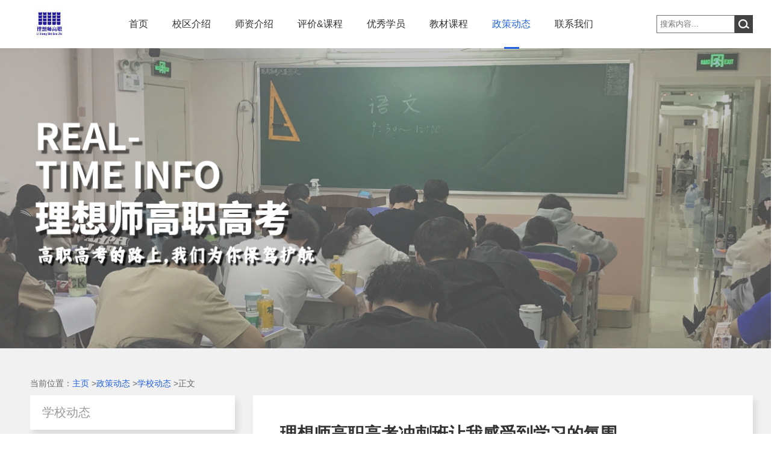

--- FILE ---
content_type: text/html; charset=UTF-8
request_url: http://www.spring3x.com/qingquanzixun/gongsixinwen/3817.html
body_size: 4018
content:
<!DOCTYPE html>
<html lang="en">
<head>
    <meta charset="UTF-8">
     <meta name="viewport" content="width=device-width, initial-scale=1.0, minimum-scale=1.0, maximum-scale=1.0, user-scalable=no">
    <title>理想师高职高考冲刺班让我感受到学习的氛围_学校动态_政策动态_高职高考_3+证书高职培训辅导_广东高职高考网课视频_广州理想师</title>
    <meta name="keywords" content="理想师高职高考"/>
    <meta name="description" content="在理想师高职高考冲刺班的成长；相较于职中的散漫式学习，在理想师高职高考冲刺班的严格管理下，我认为我自律性与严格性增强了很多。但是在语数英的学习里，让我感受到学习的氛围。"/>
    <link rel="stylesheet" href="/style/css/style.css"/>
    <script src="/style/js/jquery.min.js" type="text/javascript"></script>
    
 
</head>
<body>
<div class="header w1200">
    <div class="logo fl"><h1><a href="/"><img src="/style/images/logo.png" alt="高职高考_3+证书高职培训辅导_广东高职高考网课视频"> </a></h1></div>
<img src="/style/images/menu.png" class="menu" />
    <div class="nav fl">
        <ul>
            <li ><a href="/">首页</a></li>
                        <li class=""><a href="https://www.spring3x.com/a/xiaoqujieshao/" >校区介绍</a>
                                <ul class="children">
                  
                                        <li><a href="https://www.spring3x.com/a/guanyuqingquan/" >关于我们</a></li>
                                        <li><a href="https://www.spring3x.com/a/guangzhouyongtai/" >广州永泰</a></li>
                                        <li><a href="https://www.spring3x.com/a/guangzhouliwan/" >广州荔湾</a></li>
                                        <li><a href="https://www.spring3x.com/a/shenchoushenzhiyuan/" >深圳深职院</a></li>
                                        
                </ul>
                            </li>
                        <li class=""><a href="https://www.spring3x.com/a/shizijieshao/" >师资介绍</a>
                            </li>
                        <li class=""><a href="https://www.spring3x.com/shipinzhongxin/" >评价&课程</a>
                                <ul class="children">
                  
                                        <li><a href="https://www.spring3x.com/shipinzhongxin/kaohoucaifang/" >家长评价</a></li>
                                        <li><a href="https://www.spring3x.com/shipinzhongxin/mianfeilubo/" >免费课程</a></li>
                                        
                </ul>
                            </li>
                        <li class=""><a href="https://www.spring3x.com/a/youxiuxueyuan/" >优秀学员</a>
                            </li>
                        <li class=""><a href="https://www.spring3x.com/a/jiaocaikecheng/" >教材课程</a>
                                <ul class="children">
                  
                                        <li><a href="https://www.spring3x.com/a/xianxiakecheng/" >线下课程</a></li>
                                        <li><a href="https://www.spring3x.com/a/xianshangkecheng/" >线上课程</a></li>
                                        <li><a href="https://www.spring3x.com/a/jiaocaijieshao/" >教材介绍</a></li>
                                        
                </ul>
                            </li>
                        <li class="hover"><a href="https://www.spring3x.com/qingquanzixun/" >政策动态</a>
                                <ul class="children">
                  
                                        <li><a href="https://www.spring3x.com/qingquanzixun/xingyezixun/" >考试动态</a></li>
                                        <li><a href="https://www.spring3x.com/qingquanzixun/gongsixinwen/" >学校动态</a></li>
                                        
                </ul>
                            </li>
                        <li class=""><a href="https://www.spring3x.com/lianxiwomen/"  rel="nofollow">联系我们</a>
                            </li>
                    </ul>
    </div>
    <div class="search fr">
        
        <form  action="/index.php" method="get">
<input type="hidden" name="s" value="article">
<input type="hidden" name="c" value="search">
<input type="text" placeholder="搜索内容..." name="keyword">
<button type="submit"></button>
</form>
    </div>
</div><div class="n_banner" style="background: url(https://www.spring3x.com/uploadfile/202404/fbd5ecdfd999f16.png) center no-repeat;"></div>
<div class="main gray_bg">
    <div class="w1200">
        <div class="position">当前位置：<a href="https://www.spring3x.com/">主页</a> ><a href="https://www.spring3x.com/qingquanzixun/">政策动态</a> ><a href="https://www.spring3x.com/qingquanzixun/gongsixinwen/">学校动态</a> >正文</div>

        <div class="con_r fl">
            <div class="prenext">学校动态</div>
            <ul class="side_list">
                            </ul>
            <div class="prenext next"><a href="">学校动态</a> </div>
        </div>
        <div class="con_l fr">
            <h1>理想师高职高考冲刺班让我感受到学习的氛围</h1>
            <p class="time">学校动态</p>
            <div class="con_text">
                <p style="font-size: medium;white-space: normal"><br/></p><p style="font-size: medium;white-space: normal"><span style="font-family: 宋体;font-size: 19px"><span style="font-family:宋体">在<a href="http://www.spring3x.com/shipinzhongxin/" target="_self">理想师高职高考冲刺班</a>的成长；相较于职中的散漫式学习，在理想师高职高考冲刺班的严格管理下，我认为我自律性与严格性增强了很多。但是在语数英的学习里，让我感受到学习的氛围。</span></span></p><p style="font-size: medium;white-space: normal"><span style="font-family: 宋体;font-size: 19px">&nbsp;&nbsp;<span style="font-family:宋体">我不是一个很外向的人，也没有和我一个班的同学来到理想师高职高考冲刺班这里。看着淡笑风生的他们，我想的只是默默看书。随着时间的流逝，班里原来一个个小</span><span style="font-family:宋体">“帮派”渐渐融合在了一起，原本素不相识的同学也渐渐地熟悉起来。我很开心，我喜欢这种学习氛围。</span></span></p><p style="font-size: medium;white-space: normal"><img src="http://www.spring3x.com/uploadfile/ueditor/image/202303/167763794012980f.jpg" title="2" alt="2"/><span style="font-family: 宋体;font-size: 19px">&nbsp;</span></p><p style="font-size: medium;white-space: normal"><span style="font-family: 宋体;font-size: 19px">&nbsp;&nbsp;&nbsp;&nbsp;&nbsp;&nbsp;<span style="font-family:宋体">在理想师高职高考冲刺班里学习，过的并不轻松，但正是这样，也得硬叫着牙撑下去。过去的我上课总是容易分神，现在也就不会了。功夫不负有心人，我的成绩也在班上名列前茅，但我知道这时更应不骄不躁，因为这里还不是真正的战场，在外面还有更多的人等着我去挑战。</span></span></p><p style="font-size: medium;white-space: normal"><span style="font-family: 宋体;font-size: 19px">&nbsp;&nbsp;&nbsp;<span style="font-family:宋体">时间过得很快，有点舍不得，有惆怅，希望在接下来为时不多的补习生活、我会更加珍惜，和同学、老师有更多美好的回忆。很开心在理想师高职高考冲刺班的补习生活。在接下来的日子里，好好学习，考到理想的分数，和理想的学校。加油！</span></span></p><p><br/></p>

            </div>
        </div>
    </div>
</div>
 <!--footer-->
<div class="footer">
    <div class="foot w1200">
        <div class="foot_l fl">
            <ul>
                <li><a href="/">首页</a> </li>
                                <li><a href="https://www.spring3x.com/a/xiaoqujieshao/">校区介绍</a></li>
                                <li><a href="https://www.spring3x.com/a/shizijieshao/">师资介绍</a></li>
                                <li><a href="https://www.spring3x.com/shipinzhongxin/">评价&课程</a></li>
                                <li><a href="https://www.spring3x.com/a/youxiuxueyuan/">优秀学员</a></li>
                            </ul>
            <div class="ewm">
                <p><img src="/uploads/allimg/201125/1-201125120525I8.png"><span>白云区老师微信</span> </p>
                <p><img src="/uploads/allimg/201125/1-20112512054S51.png"><span>深圳区老师微信</span> </p>
                <p><img src="/uploads/allimg/210107/1-21010G12043109.jpg"><span>荔湾区老师微信</span> </p>
                <p><img src="/uploads/allimg/210430/1-2104301010405X.png"><span>晚上值班徐老师</span> </p>
                
               
              
            </div>
        </div>
      <style>
        .foot_r dl dt {
    margin-bottom: 10px;
}
      </style>
        <div class="foot_r fl">
            <dl>
                <dt>联系CONTACTS</dt>
                <dd>招生办公室地址：广州市白云区永康路45号宝湾广场3楼（永泰地铁站B2出口附近）</dd>
             <dd>徐丹丹老师：18127929226（周一至周五8：00-17：00）</dd>
              <dd>徐捷老师：13422280016（周一至周五17：00-23：00，周六日）</dd>
			 <dd>座机：020-85214953</dd> 
              <dt></dt>
          
                <dd>深圳分校区①：深圳市龙华街道龙观东路保利悦都</dd>
				<dd>深圳校区邰老师：13714253134  洪老师：18124600324</dd>
              <dt></dt>
                <dd>荔湾分校区②：广州荔湾白鹤洞鹤园西二十巷1号</dd>
				<dd>荔湾校区欧阳老师：13560024699</dd>
              <dt></dt>
               
              <dt></dt>
              
               
              
            </dl>
             
        </div>
    </div>
  <style>
    .flink a{color:#fff}
  </style>
  <div class="w1200 flink" style="margin-bottom:10px;color:#fff;">
    <b>友情链接：</b>
    </div>
    <div class="powerby">
        <div class="w1200 bq">
            <img src="/style/images/foot_logo.png" class="foot_logo">
            <span>© 2020 广州清泉高职 版权所有</span>     <span>备案号：<a href="https://beian.miit.gov.cn/" rel="nofollow">粤ICP备14051952号</a></span><img src="https://www.spring3x.com/uploadfile/ueditor/image/202502/1740471825d32b66.png" title="备案图标" alt="备案图标"/><a href="https://beian.mps.gov.cn/#/query/webSearch?code=44011102484224" rel="noreferrer" target="_blank">粤公网安备44011102484224号</a>
        </div>
    </div>
</div>
<script>
	document.getElementsByTagName('html')[0].style.fontSize = document.documentElement.clientWidth / 7.5 + 'px'
	window.onresize = function() {
		document.getElementsByTagName('html')[0].style.fontSize = document.documentElement.clientWidth / 7.5 + 'px'
	}
</script>
<script>
$('.menu').click(function() {
	$('.nav').show()
	$('.nav ul').animate({
		right: '0'
	})
})
$('.nav').click(function() {
	$('.nav').fadeOut()
	$('.nav ul').animate({
		right: '-70%'
	})
})
$('.nav ul').click(function() {
	event.stopPropagation()
})
</script>
<script>
var _hmt = _hmt || [];
(function() {
  var hm = document.createElement("script");
  hm.src = "https://hm.baidu.com/hm.js?0a20c7a644db978e058a7c0612f42a42";
  var s = document.getElementsByTagName("script")[0]; 
  s.parentNode.insertBefore(hm, s);
})();
</script>
<script>
    $(function () {
        $.ajax({ type: "GET",dataType:"json", url: "/index.php?s=api&c=run&is_ajax=1&num=5" });
    });
</script>

</body>
</html>

--- FILE ---
content_type: text/css
request_url: http://www.spring3x.com/style/css/style.css
body_size: 8358
content:
* {
	box-sizing: border-box;
	margin: 0;
	padding: 0;
	list-style: none;
}
.banner-box .s4{
  width:100%;
}
.s4 a{
display:block;width:100%;height:100%;}
.banner-box .s4 img{}
.banner-box .s4 .swiper-slide{
  width:100%;
  height: 700px;
  background-size: cover;
        background-position: center center;
        background-repeat: no-repeat;
}
body {
	font-family: 'Microsoft Sans Serif', Tahoma, Arial, Verdana, Sans-Serif;
	font-size: 12px;
	color: #333;
	min-width: 1300px;
}

a {
	text-decoration: none;
	color: #333333;
}

img {
	border: none;
}

.fl {
	float: left;
}

.fr {
	float: right;
}

.w1200 {
	width: 1200px;
	margin: 0 auto;
}

.header {
	height: 80px;
}

.logo {
	margin-top: 13px;
}

.nav {
	margin-left: 80px;
}

.nav>ul>li {
	float: left;
	padding: 0 20px;
	line-height: 80px;
	position: relative;
}

.nav>ul>li>a {
	font-size: 16px;
	color: #333;
}

.nav>ul>li:hover>a,
.nav>ul>li.hover>a {
	color: #1f60e2;
}

.nav>ul>li:hover:after,
.nav>ul>li.hover:after {
	content: '';
	width: 25px;
	height: 3px;
	position: absolute;
	bottom: 0;
	left: 0;
	right: 0;
	margin: 0 auto;
	background: #1f60e2;
}

.children {
	display: none;
}

.nav>ul>li>.children {
	position: absolute;
	left: 0;
	z-index: 999;
	width: 100%;
	text-align: center;
	background: #fff;
	border-bottom-right-radius: 5px;
	border-bottom-left-radius: 5px;
	padding: 10px 0;
}

.nav>ul>li>.children>li {
	line-height: 30px;
}

.nav>ul>li>.children>li a {
	font-size: 14px;
	display: block;
	color: #333;
}

.nav>ul>li>.children>li a:hover {
	color: #1f60e2;
}

.nav>ul>li:hover>.children {
	display: block;
}

.search {
	margin-top: 25px;
	position: relative;
}

.search input[type="text"] {
	display: inline-block;
	width: 130px;
	height: 30px;
	line-height: 30px;
	border: 1px solid #707070;
	outline: none;
	padding: 5px;
	margin-right: 30px;
}

.search button {
	width: 30px;
	height: 30px;
	border: none;
	outline: none;
	background: #434343 url(../images/so.jpg) no-repeat center;
	position: absolute;
	right: 0;
	top: 0;
	cursor: pointer;
}


/*banner*/

.banner-box {
	position: relative;
	margin: 0 auto;
	height: 700px;
	overflow: hidden;
	width: 100%;
}

.banner {
	width: 1920px;
	height: 700px;
	position: absolute;
	bottom: 0;
	left: 50%;
	margin-left: -960px;
}

.banner ul {
	width: 1920px;
	height: 700px;
}

.banner ul li {
	width: 1920px;
	height: 700px;
}

.banner ul li img {
	width: 1920px;
	height: 700px;
}

.small {
	position: absolute;
	left: 45%;
	bottom: 6%;
	cursor: pointer;
	margin-left: 0px
}

.small a {
	width: 40px;
	height: 4px;
	background: white;
	float: left;
	margin: 0 8px;
}

.small .small_s {
	background: #1e4dae;
	width: 40px;
	height: 4px
}


/*棣栭〉涓讳綋*/

.xx_info {
	margin-top: 25px;
	height: 175px;
	background: #f1f1f1;
	box-shadow: 3px 6px 6px rgba(204, 204, 204, 0.51);
}

.xx_info ul {
	padding: 50px 0;
}

.xx_info ul li {
	float: left;
	width: 25%;
	border-right: 1px solid #dbdbdb;
	padding-left: 95px;
}

.xx_info ul li:last-child {
	border-right: none;
}

.xx_info ul li b {
	font-size: 30px;
	color: #0e87ec;
	padding-left: 10px;
	vertical-align: top;
}

.xx_info ul li p {
	font-size: 20px;
	color: #999999;
	padding-top: 8px;
}


/*娓呮硥浠嬬粛*/

.qqjs {
	margin-top: 75px;
	overflow: hidden;
}

.index_tit h2 {
	font-size: 24px;
	color: #333333;
	display: inline-block;
	font-weight: normal;
}

.index_tit span {
	color: #666666;
	font-size: 18px;
	display: inline-block;
	padding-left: 10px;
}

.index_tit h2:after {
	content: '';
	display: block;
	width: 25px;
	height: 3.5px;
	background: #1f60e2;
	margin-top: 5px;
}

.qqjs_box {
	margin-top: 65px;
}

.qqjs_l {
	width: 600px;
	font-size: 16px;
	color: #666;
	line-height: 30px;
}

.qqjs_l .more {
	display: inline-block;
	margin-top: 60px;
	font-size: 12px;
	color: #666;
	padding: 0px 50px;
	border: 1px solid #bfbfbf;
	height: 40px;
	line-height: 40px;
}

.qqjs_r {
	width: 470px;
}


/*娓呮硥甯堣祫*/

.qqsz {
	margin-top: 75px;
	overflow: hidden;
}

.qqsz_box {
	background: #2c7cee;
	margin-top: 30px;
	padding: 45px 0 20px;
}

.qqsz_box_list ul {
	overflow: hidden;
}

.qqsz_box_list li {
	width: 285px;
	margin-right: 15px;
	float: left;
	margin-bottom: 25px;
	position: relative;
	overflow: hidden;
}

.qqsz_box_list a img {
	display: block;
	width: 285px;
	height: 251px;
}

.qqsz_box_list .bt {
	height: 55px;
	line-height: 55px;
	font-size: 16px;
	color: #343434;
	background: #f7f7f7;
	font-weight: bold;
	text-align: center;
	position: relative;
	z-index: 1;
}

.qqsz_box_list .bt span {
	font-size: 12px;
	color: #666;
	font-weight: normal;
	padding-left: 10px;
}

.xtms {
	position: absolute;
	bottom: 0px;
	background: #fff;
	padding: 10px;
	height: 0px;
	transition: all .8s;
	-webkit-transition: all .8s;
	z-index: 0;width:100%;
}

.xtms span {
	color: #2a79ed;
	font-size: 12px;
	border: 1px solid #2a79ed;
	border-radius: 20px;
	display: inline-block;
	padding: 3px 10px;
	margin-top: 10px;
}

.xtms p {
	font-size: 12px;
	color: #666;
	line-height: 1.5;
	margin-top: 10px;
}

.qqsz_box_list a:hover .xtms {
	height: 140px;
	z-index: 9;
}


/*娓呮硥璇剧▼*/

.qqkc {
	margin-top: 75px;
	position: relative;
}

.qqkc_box {
	margin-top: 40px;
	position: relative;
}

.qqkc_box .swiper-container {
	padding-bottom: 50px;
}

.qqkc_box .swiper-slide a {
	display: block;
	width: 393px;
	padding-bottom: 35px;
	border-bottom: 1px solid #ccc;
}

.qqkc_box .swiper-slide a img {
	width: 393px;
	height: 205px;
}

.qqkc_box .swiper-button-next,
.qqkc_box .swiper-button-prev {
	width: 40px;
	height: 40px;
	top: 26%;
}

.qqkc_box .swiper-button-next:after {
	content: '';
	background: url("../images/r.png") no-repeat;
	width: 40px;
	height: 40px;
}

.qqkc_box .swiper-button-prev:after {
	content: '';
	background: url("../images/l.png") no-repeat;
	width: 40px;
	height: 40px;
}

.qqkc_box .bt {
	font-size: 18px;
	color: #666;
	text-align: left;
	margin-top: 25px;
}

.qqkc_box a:hover .bt {
	color: #1f60e2;
}

.qqkc_box .ms {
	font-size: 12px;
	color: #999;
	line-height: 1.5;
	margin-top: 20px;
}

.arrow-left {
	background: url(../images/l.png) no-repeat left top;
	position: absolute;
	left: 10px;
	top: 26%;
	margin-top: -15px;
	width: 40px;
	height: 40px;
	z-index: 99;
}
.slick-prev{
	background: url(../images/l.png) no-repeat left top;
	position: absolute;
	left: 10px;
	top: 46%;
	margin-top: -15px;
	width: 40px;
	height: 40px;
	z-index: 99;
	border:none;
	outline:none;
	font-size:0px;
}
.slick-next{ 
	background: url(../images/r.png) no-repeat left bottom;
	position: absolute;
	right: 10px;
	top: 46%;
	margin-top: -15px;
	width: 40px;
	height: 40px;
	z-index: 99;
	border:none;
	outline:none;
	font-size:0px;
}
.arrow-right {
	background: url(../images/r.png) no-repeat left bottom;
	position: absolute;
	right: 10px;
	top: 26%;
	margin-top: -15px;
	width: 40px;
	height: 40px;
	z-index: 99;
}

.qqkc_box .swiper-container {
	height: 400px;
	width: 1200px;
}

.pagination {
	position: absolute;
	left: 0;
	text-align: center;
	bottom: 5px;
	width: 100%;
	z-index: 999;
}

.swiper-pagination-switch {
	display: inline-block;
	width: 12px;
	height: 12px;
	border-radius: 12px;
	background: #fff;
	border: 1px solid #8f8f8f;
	margin: 0 3px;
	cursor: pointer;
}

.swiper-active-switch {
	background: #2164ef;
	border: 1px solid #2164ef;
}

.qqkc_box .hd {
	position: absolute;
	top: -80px;
	right: 0;
}

.qqkc_box .hd ul {
	float: left;
}

.qqkc_box .hd li {
	float: left;
	margin: 10px;
	padding: 5px 20px;
	cursor: pointer;
}

.qqkc_box .hd li.on {
	background: #bfbfbf;
}

.qqkc_box .hd span {
	float: left;
	padding-left: 20px;
	line-height: 45px;
}

.tsjc {
	margin-top: 75px;
	overflow: hidden;
	position: relative;
}

.index_tit .more {
	font-size: 12px;
	color: #666;
	line-height: 40px;
}

.tsjc_box {
	margin-top: 65px;
}

.tsjc_box .tsjc_list dt {
	float: left;
	width: 465px;
	height: 330px;
	overflow: hidden;
}

.tsjc_box .tsjc_list dd {
	float: left;
	margin-left: 9px;
	margin-bottom: 9px;
	width: 236px;
	height: 160px;
	overflow: hidden;
}

.tsjc_box .swiper-container {
	height: 370px;
	width: 1200px;
}


/*鏁欏鐗硅壊*/

.jxts {
	margin-top: 70px;
}

.jxts_box {
	background: #1f60e2;
	padding: 70px 0px;
	margin-top: 50px;
	margin-bottom: 30px;
}

.jxts_list:after {
	content: '';
	clear: both;
	display: block;
}

.jxts_list .jxts_item {
	width: 25%;
	padding: 0 30px;
	text-align: center;
	float: left;
	position: relative;
}

.jxts_list .jxts_item p:first-of-type {
	height: 80px;
}

.jxts_list .jxts_item h3 {
	font-weight: normal;
	font-size: 20px;
	color: white;
	padding: 20px 0;
	border-bottom: 1.5px solid #96b5f1;
	display: inline-block;
}

.jxts_list .jxts_item p.info {
	font-size: 14px;
	color: #fff;
	line-height: 1.8;
	margin-top: 25px;
}

.jxts_list .jxts_item:hover:before {
	content: '';
	background: #f1f1f1;
	width: 300px;
	height: 410px;
	display: block;
	position: absolute;
	top: -85px;
	left: 0px;
	z-index: 0;
	box-shadow: 1px 1px 18px 0px rgba(31, 96, 226, 0.33);
}

.jxts_list .jxts_item:hover p {
	position: relative;
	z-index: 9;
	color: #1f60e2;
}

.jxts_list .jxts_item:hover h3 {
	position: relative;
	z-index: 9;
	color: #1f60e2;
	border-bottom: 1.5px solid #82a6f0;
}

.jxts_list .jxts_item .pic_on {
	display: none;
}

.jxts_list .jxts_item:hover .pic {
	display: none;
}

.jxts_list .jxts_item:hover .pic_on {
	display: inline-block;
}


/*瀛﹀憳閲囪*/

.xycf {
	margin-top: 60px;
	overflow: hidden;
}

.xycf_box {
	margin-top: 35px;
}

.cf_l {
	width: 485px;
}

.cf_l div {
	margin: 10px auto;
}

.cf_l h3 {
	font-size: 24px;
	color: #000;
	display: inline-block;
	white-space: nowrap;
	overflow: hidden;
	text-overflow: ellipsis;
	width: 400px;
	font-weight: normal;
}

.cf_l div span {
	float: right;
	font-size: 12px;
	color: #000;
	padding-top: 15px;
}

.cf_l p {
	font-size: 14px;
	color: #000;
	line-height: 24px;
}

.cf_r {
	width: 640px;
	margin-top: -75px;
}

.cf_tab .hd ul li {
	display: inline-block;
	padding: 8px 15px;
	margin-right: 15px;
	font-size: 12px;
	color: #000;
	cursor: pointer;
}

.cf_tab .hd ul li.on {
	background: #bfbfbf;
}

.cf_xw_tt {
	margin-top: 60px;
}

.cf_xw_tt .tt_bt {
	height: 25px;
	line-height: 25px;
}

.cf_xw_tt .tt_bt h3 {
	font-size: 18px;
	color: #000;
	float: left;
	font-weight: normal;
	overflow: hidden;
	text-overflow: ellipsis;
	width: 550px;
}

.cf_xw_tt .tt_bt span {
	float: right;
	color: #000;
	font-size: 14px;
}

.cf_xw_tt .desc {
	margin-top: 30px;
	line-height: 25px;
	font-size: 14px;
	color: #000;
}

.cf_xw_list {
	margin-top: 50px;
	clear: both;
}

.cf_xw_list li {
	line-height: 60px;
	border-bottom: 1px solid #d9d9d9;
	overflow: hidden;
}

.cf_xw_list li a {
	font-size: 14px;
	color: #000;
	font-weight: normal;
	overflow: hidden;
	text-overflow: ellipsis;
	width: 550px;
	float: left;
}

.cf_xw_list li span {
	float: right;
	font-size: 14px;
	color: #000;
}


/*浼樼瀛﹀憳*/

.yxxy {
	margin-top: 75px;
}

.yxxy_box {
	margin-top: 30px;
	text-align: center;
}

.yxxy_box img {
	max-width: 100%;
	display: block;
	margin: 0 auto;
}


/*footer*/

.footer {
	background: #212121;
	padding: 70px 0 35px;
	overflow: hidden;
	width: 100%;
}

.foot {
	margin-bottom: 40px;
	overflow: hidden;
}

.foot_l {
	width: 360px;
	border-right: 1px solid #3b3b3b;
}

.foot_l a {
	color: #fff;
	font-size: 20px;
}

.foot_l ul {
	width: 300px;
	overflow: hidden;
}

.foot_l ul li {
	width: 50%;
	float: left;
	margin-bottom: 25px;
}

.foot_l .ewm {
	margin-top: 50px;
	clear: both;
}

.foot_l .ewm p {
	display: inline-block;
	margin-right: 10px;
	text-align: center;
}

.foot_l .ewm p span {
	display: block;
	color: #fff;
	font-size: 12px;
	text-align: center;
}

.foot_r {
	margin-left: 90px;
}

.foot_r dl dt {
	font-size: 20px;
	color: #fff;
	margin-bottom: 30px;
}

.foot_r dl dd {
	font-size: 16px;
	color: #fff;
	line-height: 2;
}

.powerby {
	border-top: 1px solid #3b3b3b;
}

.bq {
	margin-top: 10px;
}

.bq,
.bq a {
	line-height: 21px;
	font-size: 12px;
	color: #5c5c5c;
	text-align: center;
}

.bq span {
	display: inline-block;
	padding: 0 8px;
}

.bq .foot_logo {
	margin-bottom: -8px;
}


/*鏍″尯浠嬬粛*/

.n_banner {
	width: 100%;
	height: 498px;
	background-size: cover !important;
}

.gyqq {
	margin-top: 75px;
}

.n_name {
	height: 59px;
	font-size: 28px;
	color: #0e87ec;
	padding-left: 10px;
	background: url("../images/dh_l.jpg") left no-repeat;
	border-bottom: 1px solid #eee;
	padding-top: 22px;
}

.gyqq_con {
	font-size: 16px;
	color: #666;
	line-height: 2;
	margin-top: 35px;
}

.about_xx_info {
	margin-top: 0;
	background: none;
	box-shadow: none;
}


/*鍥涘ぇ妗嗘灦*/

.sdkj {
	position: relative;
	overflow: hidden;
}

.kj_bj {
	background: #2c7cee;
	width: 100%;
	height: 420px;
	position: absolute;
	top: 0;
	left: 0;
	z-index: 1;
}

.kj_bd {
	position: relative;
	z-index: 2;
	padding-top: 70px;
}

.kj_bd>h2 {
	font-size: 28px;
	color: #fff;
	padding-left: 10px;
	background: url("../images/dh_l2.jpg") left no-repeat;
	border-bottom: 1px solid #fff;
	padding-top: 22px;
}

.kj_bd>h2 span {
	color: #468df2;
	float: right;
	padding-top: 6px;
	letter-spacing: 3px;
	text-shadow: #468df2 0.5px 0 0, #468df2 0 0.5px 0, #468df2 -0.5px 0 0, #468df2 0 -0.5px 0;
}

.kj_ms {
	font-size: 16px;
	color: #fff;
	line-height: 2;
	margin: 35px 15px;
}

.h_ad3 {
	margin-right: -10px;
	overflow: hidden;
}

.h_ad3 li {
	width: 393px;
	margin-right: 10px;
	float: left;
}

.kj_list {
	margin-top: 35px;
}

.kj_l {
	width: 530px;
	float: left;
}

.kj_l ul li {
	height: 102px;
	border-bottom: 1px solid #eee;
	padding-left: 115px;
	padding-top: 28px;
}

.kj_l ul li p:first-child {
	color: #666;
	font-size: 20px;
	font-weight: bold;
}

.kj_l ul li p:last-child {
	font-size: 18px;
	color: #999;
}

.kj_l ul li:nth-of-type(1) {
	background: url("../images/kj01.png") 20px center no-repeat;
}

.kj_l ul li:nth-of-type(2) {
	background: url("../images/kj02.png") 20px center no-repeat;
}

.kj_l ul li:nth-of-type(3) {
	background: url("../images/kj03.png") 20px center no-repeat;
}

.kj_l ul li:nth-of-type(4) {
	background: url("../images/kj04.png") 20px center no-repeat;
}

.kj_l ul li.on p:last-child {
	background: url(../images/kj_arrow.png) 360px bottom no-repeat;
}

.kj_l ul li.on p:first-child {
	color: #fff;
}

.kj_l ul li.on p:last-child {
	color: #fff;
}

.kj_l ul li:nth-of-type(1).on {
	background: #2c7cee url("../images/kj01_on.png") 20px center no-repeat;
}

.kj_l ul li:nth-of-type(2).on {
	background: #2c7cee url("../images/kj02_on.png") 20px center no-repeat;
}

.kj_l ul li:nth-of-type(3).on {
	background: #2c7cee url("../images/kj03_on.png") 20px center no-repeat;
}

.kj_l ul li:nth-of-type(4).on {
	background: #2c7cee url("../images/kj04_on.png") 20px center no-repeat;
}

.kj_r {
	width: 637px;
	float: right;
}

.kj_r .item img {
	display: block;
}

.kj_r .item .title {
	background-color: #2c7cee;
	padding: 10px 0px 15px 35px;
	color: #fff;
}

.kj_r .item .title h2 {
	font-size: 20px;
	line-height: 2;
}

.kj_r .item .title p {
	font-size: 16px;
}


/*鍏充簬鎴戜滑 鑱旂郴*/

.about_contact {
	margin-top: 80px;
	position: relative;
}

.about_contact_bj {
	background: url("../images/about_contact_bj.jpg") top center no-repeat;
	height: 422px;
	position: absolute;
	width: 100%;
	top: 0;
	left: 0;
	z-index: 1;
}

.about_contact_bd {
	position: relative;
	z-index: 2;
	padding-top: 75px;
}

.about_contact_bd>h2 {
	font-size: 28px;
	color: #fff;
	padding-left: 10px;
	background: url("../images/dh_l3.jpg") left no-repeat;
	border-bottom: 1px solid #fff;
	padding-top: 22px;
}

.about_contact_bd>h2 span {
	color: #34383b;
	float: right;
	padding-top: 6px;
	letter-spacing: 3px;
	text-shadow: #34383b 0.5px 0 0, #34383b 0 0.5px 0, #34383b -0.5px 0 0, #34383b 0 -0.5px 0;
}

.about_contact_box {
	width: 100%;
	margin-top: 35px;
	padding: 65px;
	box-shadow: 2px 3px 20px 0px #ccc;
	background: #fff;
	overflow: hidden;
	height: 365px;
	position: relative;
}

.a_c_l {
	width: 407px;
}

.a_c_r {
	margin-left: 80px;
	width: 415px;
}

.a_c_r dl {
	margin-top: 30px;
}

.a_c_r dl dt {
	font-size: 23px;
	color: #333;
	border-bottom: 1px solid #999;
	padding-bottom: 10px;
}

.a_c_r dl dd {
	font-size: 18px;
	color: #333;
	margin-top: 25px;
	padding-left: 45px;
	line-height: 37px;
}

.a_c_r dl dd:nth-of-type(1) {
	background: url("../images/map.jpg") left top no-repeat;
}

.a_c_r dl dd:nth-of-type(2) {
	background: url("../images/tel.jpg") left top no-repeat;
}

.about_contact_box .arrow-right {
	background: url(../images/n_r.png) no-repeat left top;
	right: 40px;
	top: 50%;
}

.about_bottom {
	margin-top: 75px;
	text-align: center;
}

.about_bottom img {
	max-width: 100%;
	display: block;
	margin: 0 auto;
}


/*娓呮硥甯堣祫鍒楄〃椤�*/

.pic_list {
	margin-top: 45px;
	margin-bottom: 25px;
}


/*
.pic_list .qqsz_box_list li {
    width: 385px;
    margin-right: 20px;
}

.pic_list .qqsz_box_list a img {
    width: 385px;height:340px;
}

.pic_list .qqsz_box_list ul {
    margin-right: -20px;
}

.pic_list .qqsz_box_list .bt {
    height: 95px;
    line-height: 95px;
    font-size: 26px;
}

.pic_list .qqsz_box_list .bt span {
    font-size: 20px;
}

.pic_list .qqsz_box_list .xtms {
    background: #f7f7f7;
    padding: 15px;
}

.pic_list .qqsz_box_list .xtms span {
    font-size: 20px;
    border-radius: 8px;
}

.pic_list .qqsz_box_list .xtms p {
    font-size: 20px;
}

.pic_list .qqsz_box_list a:hover .xtms {
    height: 205px;
}
*/


/*姣曚笟瀛﹀憳閲囪鍒楄〃椤�*/

.gray_bg {
	background: #f1f1f1;
	overflow: hidden;
}

.gray_bg .n_name {
	background: url("../images/dh_l4.jpg") left no-repeat;
	border-bottom: 1px solid #fff;
	margin-bottom: 30px;
}

.news_list>ul {
	margin-left: -45px;
	margin-right: -45px;
	padding: 45px;
	background: #fff;
	overflow: hidden;
	margin-bottom: 35px;
}

.news_list>ul li {
	border-bottom: 1px solid #eee;
	overflow: hidden;
	padding-bottom: 45px;
	margin-bottom: 45px;
}

.news_list>ul li .img {
	width: 410px;
	height: 220px;
	overflow: hidden;
}

.news_list>ul li .img img {
	width: 100%;
	display: block;
}

.news_list>ul li .con {
	margin-left: 30px;
	width: 754px;
}

.news_list>ul li .con h2 {
	font-size: 22px;
	color: #333;
	padding-top: 10px;
}

.news_list>ul li .con .time {
	font-size: 14px;
	color: #666;
	padding: 10px 0;
	display: block;
}

.news_list>ul li .con .desc {
	font-size: 16px;
	color: #333;
	line-height: 1.5;
	padding-right: 40px;
	padding-top: 10px;
}

.news_list>ul li .con .info {
	font-size: 14px;
	color: #999;
	padding-top: 30px;
}

.news_list>ul li .con .info span {
	padding-right: 25px;
}

.pages {
	clear: both !important;
	text-align: center;
	position:relative
}
.pages .pagination{ position:static}
.pages ul {
	list-style: none;
	text-align: center;
	padding: 0;
	margin: 0
}

.pages ul li {
	list-style: none;
	display: inline-block;
	height: 30px;
	line-height: 30px;
	padding: 0 7px;
	margin: 0 2px;
	text-align: center;
	overflow: hidden;
	white-space: nowrap;
	border: #ccc 1px solid;
	border-radius: 3px
}

.pages ul li:hover ,.pages ul li.active {
	background: #0e87ec;
	border: #0e87ec 1px solid;
	color: #fff;
	border-radius: 3px
}

.pages ul li a {
	display: block;
	height: 30px;
	line-height: 30px;
	padding: 0 7px;
	margin: 0;
	color: #555;
	overflow: hidden
}

.pages ul li a:hover ,.pages ul li.active a{
	color: #fff;
	overflow: hidden;
	text-decoration: none
}

.pages ul li.thisclass {
	padding: 0 12px;
	background: #0e87ec;
	border: #0e87ec 1px solid;
	color: #fff;
	font-weight: 700
}

.pages ul li.thisclass a {
	padding: 0;
	color: #fff
}


/*瑙嗛鍒楄〃椤�*/

.video {
	margin-top: 100px;
	margin-bottom: 90px;
}

.video_box .hd ul {
	text-align: center;
}

.video_box .hd li {
	display: inline-block;
	margin: 0 12px;
}

.video_box .hd li a {
	display: block;
	padding: 10px 60px;
	font-size: 30px;
	font-weight: bold;
	color: #333;
	border: 1px solid #999999;
}

.video_box .hd li.on a,
.video_box .hd li a:hover {
	background: #1f60e2;
	color: #fff;
	border: 1px solid #1f60e2;
}

.left3 {
	width: 795px;
	float: left;
	height: 450px;
	padding-top: 50px
}

.left3 .menudiv .pl iframe {
	width: 795px !important;
	height: 450px !important;
}

.right3 {
	width: 380px;
	float: right;
	height: 450px;
	overflow: hidden;
	position: relative;
	margin-top: 50px;
	box-shadow: 5px 8px 9px 0px rgba(204, 204, 204, 0.6);
}

.right3 h1 {
	color: #fff;
	text-align: center;
	height: 50px;
	line-height: 50px;
	font-size: 22px;
	background: #1f60e2;
}

.right3 ul {
	padding: 20px 0px;
}

.right3 ul li {
	background: url(/style/images/play_ico.png) no-repeat left;
	margin-top: 20px;
	padding-left: 31px;
	line-height: 25px;
	margin-left: 10px;
}

.right3 ul li p {
	width: 100%;
	display: block;
	font-size: 14px;
	color: #666;
	cursor: pointer;
	overflow: hidden
}

.right3 ul li p i {
	float: left;
	width: 170px;
	overflow: hidden;
	white-space: nowrap;
	text-overflow: ellipsis;
	font-style: normal;
	display: block
}

.right3 ul li span {
	float: right
}

.right3 ul .current p {
	color: #990505;
}

#dv_scroll {
	position: absolute;
	height: 360px;
	overflow: hidden;
	width: 350px;
}

#dv_scroll .Scroller-Container {
	width: 100%;
}

#dv_scroll_bar {
	position: absolute;
	right: 0;
	top: 50px;
	width: 15px;
	height: 400px;
}

#dv_scroll_bar .Scrollbar-Track {
	position: absolute;
	right: 0;
	top: 20px;
	width: 6px;
	height: 380px;
}

#dv_scroll_bar .Scrollbar-Handle {
	position: absolute;
	right: 0px;
	top: 0;
	width: 6px;
	height: 29px;
	overflow: hidden;
	background: url(/style/images/srcoll.jpg) no-repeat;
	cursor: pointer;
}

#dv_scroll_text {
	position: absolute;
}


/*浼樼瀛﹀憳閲囪璇︽儏椤�*/

.position {
	margin-top: 50px;
	font-size: 14px;
	color: #666;
	margin-bottom: 10px;
}

.position a {
	color: #1f60e2;
}

.con_l {
	width: 830px;
	background: #fff;
	padding: 45px;
	box-shadow: 5px 8px 9px 0px rgba(204, 204, 204, 0.6);
	margin-bottom: 40px;
}

.con_l>h1 {
	font-size: 28px;
	color: #333;
	margin-bottom: 15px;
}
.con_l>h2 {
	font-size: 28px;
	color: #333;
	margin-bottom: 15px;
}
.con_l>.time {
	font-size: 14px;
	color: #666;
	padding-bottom: 25px;
	border-bottom: 1px solid #ccc;
	margin-bottom: 25px;
}

.con_l>.con_text {
	font-size: 16px;
	color: #333;
	line-height: 1.5;
}

.con_l .dzan {
	text-align: center;
	font-size: 18px;
	color: #999;
	cursor: pointer;
	clear: both;
	margin-top: 30px;
}

.con_r {
	width: 340px;
}

.prenext {
	padding: 15px 20px;
	font-size: 20px;
	color: #999;
	background: #fff;
	box-shadow: 5px 8px 9px 0px rgba(204, 204, 204, 0.6);
	margin-bottom: 20px;
}

.prenext a {
	font-size: 20px;
	color: #999;
}

.prenext.next {
	background: #1f60e2;
	color: #fff;
}

.prenext.next a {
	color: #fff;
}

.side_list li {
	padding-bottom: 20px;
	margin-bottom: 20px;
	border-bottom: 1px solid #dddddd;
	position: relative;
}

.side_list li p {
	font-size: 14px;
	color: #fff;
	position: absolute;
	bottom: 35px;
	left: 15px;
	white-space: nowrap;
	overflow: hidden;
	text-overflow: ellipsis;
	width: 310px;
}

.yxbj {
	margin-top: 40px;
	overflow: hidden;
}

.yxbj_box {
	position: relative;
	height: 325px;
}

.yxbj_box .swiper-slide a {
	width: 587px;
	display: block;
}

.yxbj_box .swiper-slide:nth-of-type(2n) a {
	float: right;
}

.yxbj_box .swiper-slide img {
	display: block;
}

.yxbj_box .swiper-slide p {
	padding: 25px 20px;
	background: #eee;
	font-size: 22px;
	color: #666;
	font-weight: bold;
}

.yxbj_box .swiper-slide p span {
	font-weight: normal;
	font-size: 14px;
	float: right;
	padding-top: 5px;
}

.yxbj_box .arrow-left,
.yxbj_box .arrow-right {
	top: 38%;
}

.qqkc_list .swiper-slide a {
	border-bottom: none;
}

.qqkc_list .swiper-container {
	height: 320px;
	padding-bottom: 0px;
}

.qqkc_list .swiper-slide a {
	padding-bottom: 0px;
}

.qqkc_list .arrow-left,
.qqkc_list .arrow-right {
	top: 30%;
}

.qqkc_list .arrow-left3,
.qqkc_list .arrow-right3 {
	top: 40%;
}

.tscl .more {
	font-size: 12px;
	color: #666;
	padding-top: 20px;
	font-weight: normal;
}

.qqkc_list .swiper-slide a img {
	height: auto;
	max-height: 300px;
}

.new_list_box {
	position: relative;
	height: 260px;
}

.new_list_box .swiper-container {
	height: 260px;
}

.new_list_box .swiper-slide a {
	display: block;
	width: 393px;
	margin-right: 10px;
	outline:none;
}

.new_list_box .swiper-slide:nth-of-type(3n) a {
	margin-right: 0px;
}

.new_list_box .swiper-slide a img {
	width: 393px;
	display: block;
}

.new_list_box .swiper-slide a p {
	font-size: 18px;
	color: #666;
	padding: 15px 20px;
	background: #fff;
	white-space: nowrap;
	overflow: hidden;
	text-overflow: ellipsis;
}

.new_list_box .swiper-slide a:hover p {
	color: #0e87ec;
}

.new_list_box .arrow-left,
.new_list_box .arrow-right {
	top: 40%;
}


/*鑱旂郴鎴戜滑*/

.lx_txt {
	font-size: 18px;
	color: #666;
	margin-top: -15px;
	margin-bottom: 40px;
}

.lx_list .item {
	background: #fff;
	box-shadow: 5px 8px 9px 0px rgba(204, 204, 204, 0.6);
	margin-bottom: 40px;
	height: 177px;
}

.lx_list .item img {
	display: block;
	float: left;
}

.lx_list .item .row {
	float: left;
	padding: 10px 0;
	margin-top: 50px;
	height: 75px;
	line-height: 2;
}

.lx_list .item .row img {
	margin-right: 15px;
}

.lx_list .item .item_a {
	width: 320px;
	margin-left: 40px;
	border-right: 1px solid #f0f0f0;
}

.lx_list .item .item_b {
	width: 280px;
	margin-left: 30px;
	border-right: 1px solid #f0f0f0;
}

.lx_list .item .item_b img {
	padding-top: 5px;
}

.lx_list .item .item_c {
	width: 260px;
	margin-left: 27px;
}

.contact_body {
	background: #fff;
	padding: 45px 60px;
	box-shadow: 5px 8px 9px 0px rgba(204, 204, 204, 0.6);
	margin-bottom: 40px;
}

.contact_body>h1 {
	font-size: 28px;
	color: #333;
	margin-bottom: 15px;
}

.contact_body>.time {
	font-size: 14px;
	color: #666;
	padding-bottom: 25px;
	border-bottom: 1px solid #ccc;
	margin-bottom: 25px;
}

.contact_body>.con_text {
	font-size: 16px;
	color: #333;
	line-height: 1.5;
}

.qqkc_box .swiper-slide a{
	margin-right: 10px;
	outline: none;
}
.xianshang .swiper-slide{
	width: 400px;
}
.menu{
	display: none;
}
.s4{
	width: 100%;
	height: 100%;
}
.p4{
	display: flex;
	align-items: center;
	justify-content: center;
	position: absolute;
	left: 0;
	bottom: 30px;
	width: 100%;
}
.nav{
	display: block;
}
@media (max-width: 1000px) {
	img{max-width:100%;}
	.banner ul li img{
		width: 100%;
	}
	.s4{
		width: 100%;
		height: 100%;
	}
	.s4 img{
		display: block;
		width: 100%;
	}
	.menu{
		display: block;
		width: 1.2rem;
	}
	body {
		background: #F4F5F9;
		width: 100%;
		min-width: 100%;
		max-width: 100%;
		margin-top: 0;
		margin-right: auto;
		margin-bottom: 0;
		margin-left: auto;
		font-size: 12px;
	}
	.w1200 {
		width: 100%;
	}
	.nav {
		position: fixed;
		right: 0;
		top: 0;
		width: 100%;
		height: 100%;
		background: rgba(0,0,0,.6);
		z-index: 9999;
		display: none;
	}
	.nav ul{
		width: 60%;
		height: 100vh;
		overflow: auto;
		position: absolute;
		right: -60%;
		top: 0;
		background: #fff;
	}
	.nav>ul>li{
		display: block;
		float: none;
		width: 100%;
		line-height: 1.3rem;
		text-align: center;
	}
	.nav>ul>li>a{
		font-size: .3rem;
	}
	.search {
		display: none;
	}
	.logo {
		margin: 0;
	}
	.logo img{
		width: 1.2rem;
	}
	.header {
		height: 1.3rem;
		background: #fff;
		padding: 0 .3rem;
		display: flex;
		align-items: center;
		justify-content: space-between;
	}
	.banner-box {
		width: 100%;
		height: 3rem;
	}
	.banner {
		width: 100%;
		height: 100%;
		left: 0;
		margin: 0;
	}
	.banner ul {
		width: 100%;
		height: 100%;
	}
	.xx_info {
		background: none;
		height: auto;
		margin: 0;
		width: 100%;
		box-shadow: none;
	}
	.xx_info ul {
		padding: .3rem;
		display: flex;
		justify-content: space-between;
		align-items: center;
		flex-wrap: wrap;
		padding-top: 0;
	}
	.xx_info ul li img{
		width: .6rem;
		position: absolute;
		right: .2rem;
		top: 50%;
		transform: translateY(-50%);
	}
	.xx_info ul li{
		width: 48%;
		background: #fff;
		align-items: center;
		padding: .2rem;
		box-shadow: none;
		height: 1.4rem;
		margin-top: .3rem;
		border: none;
		border-radius: .1rem;
		position: relative;
	}
	.xx_info ul li b{
		font-size: .35rem;
		margin: 0;
      	text-align: left;
		margin-bottom: .1rem;
		display: block;
		padding: 0;
		float: none;
	}
	.xx_info ul li p{
		margin: 0;
		padding: 0;text-align: left;
		font-size: .28rem;
		display: block;
		float: none;
	}
	.qqjs{
		margin-top: .3rem;
		width: 100%;
	}
	.index_tit{
		display: flex;
		align-items: center;
		justify-content: center;
	}
	.index_tit h2{
		font-size: .45rem;
	}
	.index_tit h2:after{
		margin-left: 1.2rem;
	}
	.qqjs_box{
		margin-top: .3rem;
		padding: .3rem;
		width: 100%;
		overflow: hidden;
	}
	.qqjs_l{
		float: none;
		width: 100%;
	}
	.qqjs_l p{
		font-size: .28rem;
		line-height: .5rem;
	}
	.qqjs_l b{
		font-size: .28rem;
		line-height: .5rem;
	}
	.qqjs_l .more{
		display: none;
	}
	.qqjs_r{
		width: 100%;
		float: none;
		height: auto;
	}
	.qqjs_r video{
		width: 100%;
	}
	.qqsz{
		margin-top: .3rem;
	}
	.qqsz_box{
		padding: .3rem;
		width: 100%;
	}
	.qqsz_box_list li{
		width: 48%;
		float: left;
		margin-right: 4%;
		height: auto;
		margin-bottom: .3rem;
	}
	.qqsz_box_list li:nth-child(2n){
		margin-right: 0;
	}
	.qqsz_box_list a img{
		width: 100%;
		height: auto;
		display: block;
	}
	.qqsz_box_list .bt{
		font-size: .3rem;
	}
	.qqsz_box_list .bt span{
		font-size: .25rem;
	}
	.qqkc{
		margin-top: 1rem;
	}
	.qqkc .qqkc_box{
		margin-top: 1.6rem;
	}
	.qqkc_box .hd{
		top: -1rem;
		left: 0;
		width: 100%;
		display: flex;
		align-items: center;
		justify-content: center;
	}
	.qqkc_box .hd ul{
		display: flex;
		align-items: center;
	}
	.xianshang .swiper-slide{
		margin: 0 auto;
	}
	.qqkc_box .swiper-slide a{
		width: 100%;
		padding-bottom: .3rem;
		margin: 0 auto;
	}
	.qqkc_box .swiper-container{
		width: 100%;
	 	height:auto;
	}
	.qqkc .qqkc_box .swiper-container{
		 
		height: 6.5rem;
	}
	.xianshang .swiper-slide{
		width: 7.5rem;
	}
	.qqkc_box .swiper-slide a img{
		width: 90%;
		margin: 0 auto;
		display: block;
      height:auto
	}
	.qqkc_box .bt{
		width: 90%;
		margin: 0 auto;
		margin-top: .2rem;
	}
	.qqkc_box .ms{
		width: 90%;
		margin: 0 auto;
		margin-top: .2rem;
	}
	.tsjc_box .swiper-container{
		width: 100%;
		height: 3rem;
	}
	.tsjc_box{
		margin-top: 1rem;
	}
	.tsjc_box .swiper-container img{
		width: 100%;
		display: block;
	}
	.w1200{
		font-size: .32rem !important;
		 
	}
	.jxts_tips{ text-align:center}
	.jxts_box{
		display: flex;
		align-items: center;
		justify-content: space-between;
		flex-wrap: wrap;
		background: none;
		padding: .3rem;
	}
	.jxts_list{
		display: flex;
		align-items: center;
		justify-content: space-between;
		flex-wrap: wrap;
		background: none;
	}
	.jxts_list .jxts_item{
		width: 48%;
		background: #1f60e2;
		padding: 0 .3rem;
		height: 6rem;
		margin-bottom: .3rem;
	}
  .jxts_list .jxts_item p:first-of-type {
    height: auto;
}
	.jxts_list .jxts_item img{
		width: 1rem;
		margin: 0 auto;
		margin-top: .4rem;
	}
	.jxts_list .jxts_item h3{
		padding: .2rem 0;
		font-size: .3rem;
	}
	.jxts_list .jxts_item p.info{
		font-size: .24rem;
		line-height: .5rem;
	}
	.jxts_list .jxts_item:hover:before{
		width: 100%;
		height: 100%;
		top: 0;
		left: 0;
	}
	.jxts_list:after{
		display: none;
	}
	.xycf_box{
		margin: 0 auto;
		margin-top: .5rem;
		position: relative;
		width: 95%;
	}
	.cf_l{
		width: 100%;
		float: none;
	}
	.cf_r{
		width: 100%;
		float: none;
		margin-top: .4rem;
	}
	.cf_l img{
		display: block;
		width: 100%;
	}
	.cf_l div{
		width: 100%;
		padding: .3rem 0;
		margin: 0;
	}
	.cf_l h3{
		width: 100%;
		font-size: .35rem;
	}
	.cf_l div span{
		float: none;
		width: 100%;
		text-align: center;
		display: block;
		padding: 0;
		margin-top: .05rem;
	}
	.cf_l p{
		font-size: .3rem;
		line-height: .45rem;
	}
	.cf_tab .hd ul li{
		width: 1.8rem;
		display: flex;
		align-items: center;
		justify-content: center;
		border-radius: .4rem;
		font-size: .22rem;
		height: .65rem;
		margin: 0 .2rem;
		background: #fff;
		color: #1f60e2;
		box-shadow: 1px 1px 6px 0 rgb(31 96 226 / 20%);
	}
	.cf_tab .hd ul li.on{
		background: #1f60e2;
		color: #fff;
	}
	.cf_tab .hd > ul{
		display: flex;
		align-items: center;
		justify-content: center;
	}
	.cf_xw_list{
		width: 100%;
	}
	.cf_xw_list .cf_xw_list{}
	.cf_xw_tt .tt_bt{
		width: 100%;
	}
	.cf_xw_tt .tt_bt h3{
		width: 100%;
		font-size: .35rem;
	}
	.cf_xw_tt .tt_bt span{
		float: none;
		text-align: center;
		font-size: .26rem;
	}
	.cf_xw_tt .desc{
		margin-top: .8rem;
		font-size: .26rem;
	}
	.cf_xw_list{
		margin-top: .4rem;
	}
	.cf_xw_list li{
		height: 1rem;
		display: flex;
		align-items: center;
		justify-content: space-between;
	}
	.cf_xw_list li a{
		font-size: .26rem;
		width: 60%;
		align-items: center;
		height: 100%;
		float: none;
	}
	.cf_xw_list li span{
		float: none;
		height: 100%;
	}
	.cf_xw_tt .tt_bt{
		height: auto;
	}
	.cf_xw_tt .desc{
		margin-top: .3rem;
	}
	.yxxy{
		width: 100%;
		margin: .5rem 0;
		padding: 0;
	}
	.foot_l ul{
		display: none;
	}
	.footer{
		padding: .3rem 0;
	}
	.foot_l{
		width: 100%;
		float: none;
		border: none;
	}
	.foot_l .ewm{
		margin-top: .3rem;
		display: flex;
		align-items: center;
	}
	.foot_l .ewm p{
		margin: 0;
		width: 25%;
	}
	.foot_l .ewm p img{
		width: 80%;
		margin: 0 auto;
	}
	.foot_l .ewm p span{
		font-size: .22rem;
		margin-top: .1rem;
	}
	.foot_r{
		width: 100%;
		float: none;
		margin: 0;
		padding: .3rem;
		margin-top: .3rem;
	}
	.foot_r dl dt{
		font-size: .4rem;
		text-align: center;
		margin-bottom: .3rem;
	}
	.foot_r dl dd{
		font-size: .24rem;
		line-height: .45rem;
	}
	.bq .foot_logo{
		width: .5rem;
	}
	.bq span{
		font-size: .24rem;
	}
	.cf_xw_tt{
		margin-top: .5rem;
	}
	.cf_tab{
		margin-top: 1rem;
	}
	
	.n_banner{
		height: 3rem;
		background-size: cover;
	}
	.gyqq{width: 95%;    margin-top: .75rem;}
	.kj_ms{ clear:both;}
	.kj_bd>h2{ text-align:left;}
	.h_ad3{display:flex;}
	.kj_l,.kj_r,.kj_r .item img{width:100%;}
	.about_contact{ margin-top:.8rem}
	.about_contact_box{     height:9rem; padding:.3rem}
	.a_c_l{ width:100%;}
	.a_c_r{ width:100%; margin-left:0px;}
	.a_c_r dl{ margin-top:.3rem}
	.a_c_r dl dd{ margin-top:.25rem;}
	.mw95{ width:95%;}
	.gyqq_con img{ height:auto !important}
	.position{ font-size:.32rem; margin-top:.5rem}
	.con_r{ display:none;}
	.con_l{ width:100%;padding: .5rem;}
  .con_l>.con_text video{ width:100% !important;height:auto !important }
	.news_list>ul li .img{ width:100%;}
	.news_list>ul li .con{ width:100%; margin-left:0px;}
	.news_list>ul{margin-left: 0px;margin-right:0px; padding:.3rem;}
	.yxbj_box{ height:auto}
	.yxbj_box .swiper-slide a{ width:100%; outline:none}
	.yxbj_box .swiper-slide p {padding: 15px 20px;}
	.yxbj_box .slick-arrow{ top:40%}
	.yxbj_box .swiper-slide img{ width:100%;}
	.new_list_box .swiper-slide a {width:100%}
	.new_list_box .swiper-slide a img{ width:100%; }
	.new_list_box .slick-arrow{ top:40%}
	.con_l>.con_text img{ height:auto !important}
	.lx_list .item{ height:auto;overflow: hidden;}
	.lx_list .item>img{ width:100%;}
	.lx_list .item .row{ height:auto; padding:.1rem;border-right:none; margin-left:.2rem; margin-top:.1rem;margin-bottom:.1rem;}
	.lx_list .item .item_a{ width:100%;}
	.lx_list .item .item_b{ width:100%;}
	.lx_list .item .item_c{ width:100%;}
	.lx_list .item .row img{ width:.5rem}
	.contact_body{ padding:.3rem;}
  .nav>ul>li:hover>.children{display:none;}
}

